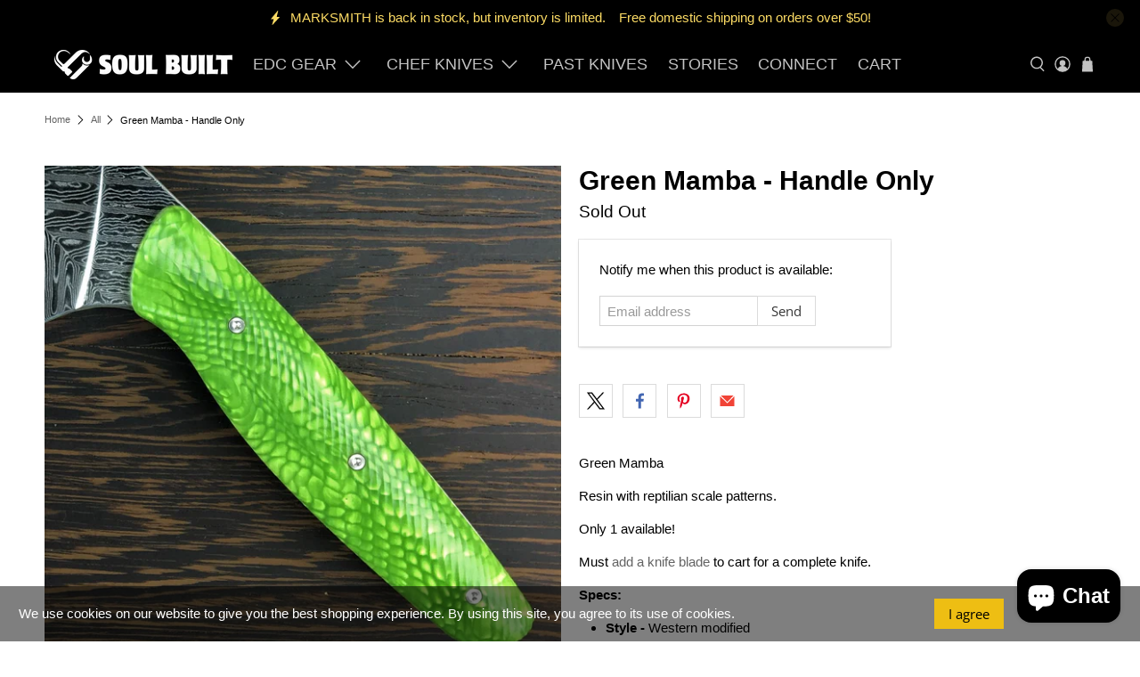

--- FILE ---
content_type: text/css
request_url: https://sales-climb.adolab.com/css/sales-climb.css?0.9558545606644402
body_size: 347
content:
#adolab-sticky-wrapper{font-family:Helevetica Neue,sans-serif;width:100%;position:absolute}#adolab-sticky{padding:5px;height:55px;overflow:hidden;position:fixed!important;width:100%!important;z-index:999999}#adolab-sticky.shadowed.white{box-shadow:0 0 10px 0 hsla(0,0%,100%,.5);-webkit-box-shadow:0 0 10px 0 hsla(0,0%,100%,.5);-moz-box-shadow:0 0 10px 0 hsla(0,0%,100%,.5)}#adolab-sticky.shadowed.light{box-shadow:0 0 10px 0 rgba(0,0,0,.5);-webkit-box-shadow:0 0 10px 0 rgba(0,0,0,.5);-moz-box-shadow:0 0 10px 0 rgba(0,0,0,.5)}#adolab-sticky.shadowed.dark{box-shadow:0 0 10px 0 rgba(0,0,0,.9);-webkit-box-shadow:0 0 10px 0 rgba(0,0,0,.9);-moz-box-shadow:0 0 10px 0 rgba(0,0,0,.9)}#adolab-sticky-column-right{text-align:right}#adolab-sticky-product-image-wrapper{float:left}#adolab-sticky-product-image{max-height:50px;max-width:50px;display:block;margin:5px 10px}#adolab-sticky-product-title{display:inline-block;vertical-align:middle;text-overflow:ellipsis;overflow:hidden;white-space:nowrap;line-height:45px}#adolab-sticky-product-title a{text-align:left;vertical-align:middle;text-decoration:none}#adolab-sticky-quantity{min-width:75px}#adolab-sticky-wrapper select{border:1px solid #ccc;border-radius:3px;font-family:Helevetica Neue,sans-serif;font-size:14px;float:right;height:45px;margin-left:10px;max-width:300px}#adolab-sticky-price{margin:0 15px;float:right;line-height:45px;font-size:16px}#adolab-sticky-price-original{text-decoration:line-through;float:right;line-height:45px;font-size:14px;margin:0 0 0 15px}#adolab-sticky-add-to-cart{font-family:Helevetica Neue,sans-serif;padding:10px 20px;background-color:#333;border:1px solid #ccc;border-radius:3px;color:#fff;float:right;height:45px}#shopify-section-header{padding-top:55px}@media (max-width:768px){#adolab-sticky{padding-left:0;padding-right:0}#adolab-sticky-add-to-cart{margin-right:0}#adolab-sticky-product-title{max-width:calc(100% - 300px)}#adolab-sticky-quantity,#adolab-sticky-variants{display:none}}@media (max-width:450px){#adolab-sticky-product-title{display:none}}

--- FILE ---
content_type: text/javascript
request_url: https://www.soulbuilt.us/cdn/shop/t/24/assets/globo.preorder.data.min.js?v=163198069537176233901735258184
body_size: 1823
content:
GloboPreorderParams.preorderSettings = {"products":{"4822943563870":{"id":36016,"shop_id":5261,"is_profile":0,"name":"A Clockwork Orange - 8in (203mm) Gyuto Chef Knife S35VN Stainless Steel","products":"{\"type\":\"product\",\"condition\":4822943563870}","message":"{\"customSetting\":true,\"default\":{\"preorderButton\":\"Made To Order\",\"aboveMessage\":\"Since each knife is handmade from unique materials, yours will be slightly different from the pictures shown of a previous knife I made.\",\"bellowMessage\":\"This knife is made to order, and therefore takes 6-12 months to make and ship.\",\"naMessage\":null}}","start_condition":"{\"type\":\"quantity\",\"condition\":\"0\"}","end_condition":null,"countdown":"{\"startCountdown\":false,\"endCountdown\":false}","required_condition":"{\"type\":\"auto\",\"trackQuantity\":true,\"continueSelling\":true}","after_finish":null,"discount_payment":"{\"fullPayment\":{\"enable\":true,\"discountValue\":\"0\",\"discountType\":\"percentage\"},\"partialPayment\":{\"enable\":true,\"value\":\"50\",\"valueType\":\"percentage\",\"discountValue\":\"0\",\"discountType\":\"percentage\"}}","status":1,"created_at":"2021-03-03T16:11:34.000000Z","updated_at":"2021-11-05T18:18:29.000000Z"},"6556116516958":{"id":102158,"shop_id":5261,"is_profile":0,"name":"MARKSMITH TITANIUM Bolt Action Permanent Marker","products":"{\"type\":\"product\",\"condition\":6556116516958}","message":"{\"customSetting\":true,\"default\":{\"preorderButton\":\"PRE-ORDER\",\"aboveMessage\":\"ATTENTION! We are currently shipping MARKSMITH to Kickstarter and Indiegogo backers, and expect PRE-ORDERS to be shipped in August-September. The demand for MARKSMITH is high and we have limited quantity of them that will sell out fast once they become publicly available. PRE-ORDER yours now so you won't miss out.\",\"bellowMessage\":\"We will fulfill the item as soon as it becomes available. Expected shipping in August-September.\",\"naMessage\":null}}","start_condition":"{\"type\":\"now\",\"condition\":null}","end_condition":null,"countdown":"{\"startCountdown\":false,\"endCountdown\":false}","required_condition":null,"after_finish":null,"discount_payment":"{\"fullPayment\":{\"enable\":true,\"discountValue\":\"0\",\"discountType\":\"percentage\"},\"partialPayment\":{\"enable\":false,\"value\":\"10\",\"valueType\":\"percentage\",\"discountValue\":\"0\",\"discountType\":\"percentage\"}}","status":0,"created_at":"2021-07-19T00:15:55.000000Z","updated_at":"2022-03-14T22:19:54.000000Z"},"6662712918110":{"id":232662,"shop_id":5261,"is_profile":0,"name":"MARKSMITH\u00ae BLACK Ti - DLC Coated Titanium Bolt Action Marker Pen","products":"{\"type\":\"product\",\"condition\":6662712918110}","message":"{\"customSetting\":true,\"default\":{\"preorderButton\":\"PRE-ORDER\",\"aboveMessage\":\"ATTENTION! We are currently shipping MARKSMITH to Kickstarter backers, expect PRE-ORDERS to be shipped in April-May. The demand for MARKSMITH BLACK Ti is high and we have limited quantity of them that will sell out fast once they become publicly available. PRE-ORDER yours now so you won't miss out.\",\"bellowMessage\":\"We will fulfill the item as soon as it becomes available. Expected shipping in April-May\",\"naMessage\":null}}","start_condition":"{\"type\":\"now\",\"condition\":null}","end_condition":null,"countdown":"{\"startCountdown\":false,\"endCountdown\":false}","required_condition":null,"after_finish":null,"discount_payment":"{\"fullPayment\":{\"enable\":true,\"discountValue\":\"0\",\"discountType\":\"percentage\"},\"partialPayment\":{\"enable\":false,\"value\":\"10\",\"valueType\":\"percentage\",\"discountValue\":\"0\",\"discountType\":\"percentage\"}}","status":0,"created_at":"2022-03-14T21:53:38.000000Z","updated_at":"2022-06-29T18:04:24.000000Z"}},"collections":{"135744454750":{"id":36020,"shop_id":5261,"is_profile":1,"name":"Made to order knife collection","products":"{\"type\":\"collection\",\"condition\":135744454750}","message":"{\"customSetting\":true,\"default\":{\"preorderButton\":\"Made To Order\",\"aboveMessage\":\"Since each knife is handmade from unique materials, yours will be slightly different from the pictures shown of a previous knife I made.\",\"bellowMessage\":\"This knife is made to order, and therefore takes 6-12 months to make and ship.\",\"naMessage\":null}}","start_condition":"{\"type\":\"quantity\",\"condition\":\"0\"}","end_condition":null,"countdown":"{\"startCountdown\":false,\"endCountdown\":false}","required_condition":"{\"type\":\"auto\",\"trackQuantity\":true,\"continueSelling\":true}","after_finish":null,"discount_payment":"{\"fullPayment\":{\"enable\":true,\"discountValue\":\"0\",\"discountType\":\"percentage\"},\"partialPayment\":{\"enable\":true,\"value\":\"50\",\"valueType\":\"percentage\",\"discountValue\":\"0\",\"discountType\":\"percentage\"}}","status":0,"created_at":"2021-03-03T16:28:33.000000Z","updated_at":"2021-11-05T18:20:26.000000Z"},"11051335707":{"id":36074,"shop_id":5261,"is_profile":1,"name":"Ready To Ship","products":"{\"type\":\"collection\",\"condition\":11051335707}","message":"{\"customSetting\":true,\"default\":{\"preorderButton\":\"Made To Order\",\"aboveMessage\":\"Since each knife is handmade from unique materials, yours will be slightly different from the pictures shown of a previous knife I made.\",\"bellowMessage\":\"This knife is made to order, and therefore takes 6-12 months to make and ship.\",\"naMessage\":null}}","start_condition":"{\"type\":\"quantity\",\"condition\":\"0\"}","end_condition":null,"countdown":"{\"startCountdown\":false,\"endCountdown\":false}","required_condition":"{\"type\":\"auto\",\"trackQuantity\":true,\"continueSelling\":true}","after_finish":null,"discount_payment":"{\"fullPayment\":{\"enable\":true,\"discountValue\":\"0\",\"discountType\":\"percentage\"},\"partialPayment\":{\"enable\":true,\"value\":\"50\",\"valueType\":\"percentage\",\"discountValue\":\"0\",\"discountType\":\"percentage\"}}","status":0,"created_at":"2021-03-03T19:55:16.000000Z","updated_at":"2022-01-28T17:48:32.000000Z"}},"manual":[{"productIds":[6588761931870,6646242607198,6650515914846,6646250897502,6588763242590,6588763504734],"profile":{"id":207422,"shop_id":5261,"is_profile":1,"name":"Marksmith Refills","products":"{\"type\":\"menual\",\"condition\":[6588761931870,6646242607198,6650515914846,6646250897502,6588763242590,6588763504734]}","message":"{\"customSetting\":true,\"default\":{\"preorderButton\":\"Pre-Order\",\"aboveMessage\":null,\"bellowMessage\":\"The refills sold out, but we have more on the way that will ship within 1 week.\",\"naMessage\":null}}","start_condition":"{\"type\":\"quantity\",\"condition\":\"1\"}","end_condition":null,"countdown":"{\"startCountdown\":false,\"endCountdown\":false}","required_condition":null,"after_finish":null,"discount_payment":"{\"fullPayment\":{\"enable\":true,\"discountValue\":\"0\",\"discountType\":\"percentage\"},\"partialPayment\":{\"enable\":false,\"value\":\"0\",\"valueType\":\"percentage\",\"discountValue\":\"0\",\"discountType\":\"percentage\"}}","status":1,"created_at":"2022-01-28T17:37:36.000000Z","updated_at":"2022-01-28T17:46:17.000000Z"}}]};
GloboPreorderParams.settings = {"messageAboveFontSize":"14","messageBellowFontSize":"14","checkedPreorderBadge":true,"preorderShape":"ribbon","badgeFontFamily":"Alata","badgeFontVariant":"regular","checked":false,"badgeFontSize":"16","badgePosition":"top-right","badgePositionX":"6","badgePositionY":"6","badgeWidth":"75","badgeHeight":"75","colorButton":{"preorderTextColor":"#FFFFFF","preorderHoverTextColor":"#FFFFFF","preorderBackgroundColor":"#F35046","preorderHoverBackgroundColor":"#D61F2C","preorderBorderColor":"#F35046","preorderHoverBorderColor":"#D61F2C"},"colorMessageAbove":{"messageAboveTextColor":"#EE4444","messageAboveBackgoundColor":null},"colorMessageBellow":{"messageBellowTextColor":"#555555","messageBellowBackgoundColor":"#F5F3F3"},"colorNAMessage":{"naMessageTextColor":"#606060","naMessageBackgoundColor":"#FFFFFF","naMessageBorderColor":"#3A3A3A"},"colorBadge":{"badgeTextColor":"#FFFFFF","badgeBackgoundColor":"#F35046"},"cartWarning":{"enabled":true},"alignMessage":{"messageAbove":"left","messageBellow":"left","limitMessage":"left"},"fontsizeMessage":{"limitMessage":"14"},"colorLimitMessage":{"limitMessageTextColor":"#000","limitMessageBackgroundColor":"#fdf7e3","limitMessageBorderColor":"#eec200"},"colorBisButton":{"bisTextColor":"#FFFFFF","bisHoverTextColor":"#FFFFFF","bisBackgroundColor":"#529dbd","bisHoverBackgroundColor":"#387e90","bisBorderColor":"#529dbd","bisHoverBorderColor":"#387e90"},"colorScButton":{"scTextColor":"#FFFFFF","scHoverTextColor":"#FFFFFF","scBackgroundColor":"#64c264","scHoverBackgroundColor":"#25a825","scBorderColor":"#64c264","scHoverBorderColor":"#25a825"},"customBisForm":{"display":"button","bisFontSize":"16","scFontSize":"16"},"bisDeliveryPolicy":{"autoSendCustomer":false,"notificationRate":"1","notificationOrder":"asc","deliveryInterval":"1","minimumQuantity":"1","hideProduct":{"tags":[],"collections":[]}},"bisActivityUpdates":{"autoSendAdmin":false,"quantityThreshold":"1"},"enableDeliveryPolicy":"auto","bisProductSelling":"stop","hiddenLogoBis":false,"shippingPartialPayment":{"defaultShippingFee":"default","titleShippingFee":"Pre-order Shipping","conditionShippingFee":[{"from":"0","to":null,"fee":null}]},"checkedBackInStock":true,"quickviewSupport":true,"partialPayment":true,"applyDiscount":true,"paymentDiscount":true};
GloboPreorderParams.translation = {"default":{"preorderText":"Pre-order","messageAboveText":"Don't miss out - Grab yours now before we sell out again!","messageBellowText":"We will fulfill the item as soon as it becomes available","naMessageText":"Unavailable","preorderLimitMessage":"Only :stock items left in stock","outOfStockMessage":"Inventory level is :stock. It is less than you are trying to purchase. Some of the items will be pre-ordered. Continue?","labelCountdownStart":"Pre-order starting in","labelCountdownEnd":"Pre-Order ending in","labelCountdownDays":"Days","labelCountdownHours":"Hours","labelCountdownMinutes":"Minutes","labelCountdownSeconds":"Second","preorderBadge":"Pre-order","preorderedItemlabel":"Note: Pre-order item","cartWarningTitle":"Warning: you have pre-order and in-stock in the same cart","cartWarningContent":"Shipment of your in-stock items may be delayed until your pre-order item is ready for shipping.","cartWarningCheckboxLabel":"Don't show this again","partialPaymentLabel":"Payment option","partialPaymentOptionFull":"Full payment","partialPaymentOptionPart":"Partial payment","preorderPrice":"Pre-order price","partialPaymentTitle":"Prepaid amount for  ()"}};
GloboPreorderParams.thirdPartyIntegration = {"eventGGAnalytics": {"preorder": {"enableFunction": false,"eventCategory": ":product_type (Globo Pre-order)","eventAction": "Added pre-order product","eventLabel": "Add event pre-order"},"backinstock": {"enableFunction": false,"eventCategory": ":product_type (Globo Pre-order)","eventAction": "Subscribed back in stock product","eventLabel": "Add event back in stock"}}};
GloboPreorderParams.defaultSetting = {"messageAboveFontSize":"14","messageBellowFontSize":"14","checkedPreorderBadge":false,"preorderShape":"rectangle","badgeFontFamily":"Alata","badgeFontVariant":"regular","checked":false,"badgeFontSize":"14","badgePosition":"top-right","badgePositionX":"6","badgePositionY":"6","badgeWidth":"75","badgeHeight":"75","colorButton":{"preorderTextColor":"#FFFFFF","preorderHoverTextColor":"#FFFFFF","preorderBackgroundColor":"#F35046","preorderHoverBackgroundColor":"#D61F2C","preorderBorderColor":"#F35046","preorderHoverBorderColor":"#D61F2C"},"colorMessageAbove":{"messageAboveTextColor":"#EE4444","messageAboveBackgoundColor":null},"colorMessageBellow":{"messageBellowTextColor":"#555555","messageBellowBackgoundColor":"#F5F3F3"},"colorNAMessage":{"naMessageTextColor":"#606060","naMessageBackgoundColor":"#FFFFFF","naMessageBorderColor":"#3A3A3A"},"colorBadge":{"badgeTextColor":"#FFFFFF","badgeBackgoundColor":"#F35046"},"cartWarning":{"enabled":false},"colorBisButton":{"bisTextColor":"#FFFFFF","bisHoverTextColor":"#FFFFFF","bisBackgroundColor":"#529dbd","bisHoverBackgroundColor":"#387e90","bisBorderColor":"#529dbd","bisHoverBorderColor":"#387e90"},"colorScButton":{"scTextColor":"#FFFFFF","scHoverTextColor":"#FFFFFF","scBackgroundColor":"#64c264","scHoverBackgroundColor":"#25a825","scBorderColor":"#64c264","scHoverBorderColor":"#25a825"},"customBisForm":{"display":"button","bisFontSize":"16","scFontSize":"16"},"bisActivityUpdates":{"autoSendAdmin":false,"quantityThreshold":"1"},"bisDeliveryPolicy":{"autoSendCustomer":false,"notificationRate":"1","notificationOrder":"asc","deliveryInterval":"1","minimumQuantity":"1","hideProduct":{"tags":null,"collections":null}},"bisProductSelling":"stop","hiddenLogoBis":false,"shippingPartialPayment": {"defaultShippingFee": "default","titleShippingFee": "Shipping Pre-order","conditionShippingFee": [{"from":"0","to":"","fee":""}]}};
GloboPreorderParams.defaultTranslation = {"default":{"preorderText":"Pre-order","messageAboveText":"Don't miss out - Grab yours now before we sell out again!","messageBellowText":"We will fulfill the item as soon as it becomes available","naMessageText":"Unavailable","preorderLimitMessage":"Only :stock items left in stock","outOfStockMessage":"Inventory level is :stock. It is less than you are trying to purchase. Some of the items will be pre-ordered. Continue?","labelCountdownStart":"Pre-order starting in","labelCountdownEnd":"Pre-Order ending in","labelCountdownDays":"Days","labelCountdownHours":"Hours","labelCountdownMinutes":"Minutes","labelCountdownSeconds":"Second","preorderBadge":"Pre-order","preorderedItemlabel":"Note: Pre-order item","cartWarningTitle":"Warning: you have pre-order and in-stock in the same cart","cartWarningContent":"Shipment of your in-stock items may be delayed until your pre-order item is ready for shipping.","cartWarningCheckboxLabel":"Don't show this again","partialPaymentLabel":"Payment option","partialPaymentOptionFull":"Full payment","partialPaymentOptionPart":"Partial payment","preorderPrice":"Pre-order price","partialPaymentTitle":"Prepaid amount for  ()","cartWarningLimitMessage":"There are still :stock pre-order items that can be added to the cart","cartWarningEndLimitMessage":"The number of products that can be pre-ordered has reached the limit","cartWarningAlertMessage":"There are still :stock pre-order items that can be added to the cart. You can purchase up to :max products","bisTextButton":"Email me when available","bisTitleForm":"Email me when available","bisHeaderContent":"Register your email address below to receive an email as soon as this becomes available again","bisPlaceHolderEmail":"Enter your email","bisSubscribeTextButton":"SUBSCRIBE","bisFooterContent":"We will send you an email once the product becomes available","bisSubscribeSuccess":"Your notification has been registered","bisSubscribeFail":"The email address you entered is invalid","bisSubscribeRegistered": "Your email address is registered on this product","bisSubscribeRequired": "The email address is required"}};

--- FILE ---
content_type: text/javascript; charset=utf-8
request_url: https://www.soulbuilt.us/products/handle-green-dragon.js
body_size: 764
content:
{"id":1470594515038,"title":"Green Mamba - Handle Only","handle":"handle-green-dragon","description":"\u003cp\u003eGreen Mamba \u003c\/p\u003e\n\u003cp\u003eResin with reptilian scale patterns. \u003c\/p\u003e\n\u003cp\u003eOnly 1 available!\u003c\/p\u003e\n\u003cp\u003eMust \u003ca href=\"\/collections\/knife-blade-style\"\u003eadd a knife blade\u003c\/a\u003e to cart for a complete knife.\u003c\/p\u003e\n\u003cp\u003e\u003cstrong\u003eSpecs:\u003c\/strong\u003e\u003c\/p\u003e\n\u003cul\u003e\n\u003cli\u003e\n\u003cstrong\u003eStyle -\u003c\/strong\u003e Western modified\u003c\/li\u003e\n\u003cli\u003e\n\u003cstrong\u003eWidth -\u003c\/strong\u003e Wide (~1in or 25.4mm)\u003c\/li\u003e\n\u003cli\u003e\n\u003cstrong\u003eSurface Texture -\u003c\/strong\u003e Wavy for added grip\u003c\/li\u003e\n\u003cli\u003e\n\u003cstrong\u003eFDA Approved\u003c\/strong\u003e handle material - Juma Exotics\u003c\/li\u003e\n\u003c\/ul\u003e","published_at":"2018-09-26T13:06:19-04:00","created_at":"2018-10-05T01:14:09-04:00","vendor":"KRVR","type":"Handle Sold","tags":["handle","made to order","past","resin","sold","wavy","Western Modified","wide"],"price":9900,"price_min":9900,"price_max":9900,"available":false,"price_varies":false,"compare_at_price":0,"compare_at_price_min":0,"compare_at_price_max":0,"compare_at_price_varies":false,"variants":[{"id":12976599695454,"title":"Default Title","option1":"Default Title","option2":null,"option3":null,"sku":"","requires_shipping":true,"taxable":true,"featured_image":null,"available":false,"name":"Green Mamba - Handle Only","public_title":null,"options":["Default Title"],"price":9900,"weight":0,"compare_at_price":0,"inventory_management":"shopify","barcode":"","requires_selling_plan":false,"selling_plan_allocations":[]}],"images":["\/\/cdn.shopify.com\/s\/files\/1\/2482\/9680\/products\/tn_handle_-_green_dragon_-_20181002_185508095_iOS.jpg?v=1571721291","\/\/cdn.shopify.com\/s\/files\/1\/2482\/9680\/products\/tn_handle_-_green_dragon_2_-_20181002_185508095_iOS.jpg?v=1571721291","\/\/cdn.shopify.com\/s\/files\/1\/2482\/9680\/products\/tn_KRVR_Gyuto_K-tip_10in_Chef_Knife_Herringbone_Damascus_2_20181002_185508095_iOS.jpg?v=1571721291","\/\/cdn.shopify.com\/s\/files\/1\/2482\/9680\/products\/tn_KRVR_Gyuto_K-tip_10in_Chef_Knife_Herringbone_Damascus_20181002_185427098_iOS_bf85b0a4-76c4-41b7-92eb-2590d60a726a.jpg?v=1571721291"],"featured_image":"\/\/cdn.shopify.com\/s\/files\/1\/2482\/9680\/products\/tn_handle_-_green_dragon_-_20181002_185508095_iOS.jpg?v=1571721291","options":[{"name":"Title","position":1,"values":["Default Title"]}],"url":"\/products\/handle-green-dragon","media":[{"alt":null,"id":1136221388894,"position":1,"preview_image":{"aspect_ratio":1.0,"height":1250,"width":1250,"src":"https:\/\/cdn.shopify.com\/s\/files\/1\/2482\/9680\/products\/tn_handle_-_green_dragon_-_20181002_185508095_iOS.jpg?v=1571721291"},"aspect_ratio":1.0,"height":1250,"media_type":"image","src":"https:\/\/cdn.shopify.com\/s\/files\/1\/2482\/9680\/products\/tn_handle_-_green_dragon_-_20181002_185508095_iOS.jpg?v=1571721291","width":1250},{"alt":null,"id":1136221454430,"position":2,"preview_image":{"aspect_ratio":0.999,"height":1340,"width":1339,"src":"https:\/\/cdn.shopify.com\/s\/files\/1\/2482\/9680\/products\/tn_handle_-_green_dragon_2_-_20181002_185508095_iOS.jpg?v=1571721291"},"aspect_ratio":0.999,"height":1340,"media_type":"image","src":"https:\/\/cdn.shopify.com\/s\/files\/1\/2482\/9680\/products\/tn_handle_-_green_dragon_2_-_20181002_185508095_iOS.jpg?v=1571721291","width":1339},{"alt":null,"id":1136221519966,"position":3,"preview_image":{"aspect_ratio":1.0,"height":1200,"width":1200,"src":"https:\/\/cdn.shopify.com\/s\/files\/1\/2482\/9680\/products\/tn_KRVR_Gyuto_K-tip_10in_Chef_Knife_Herringbone_Damascus_2_20181002_185508095_iOS.jpg?v=1571721291"},"aspect_ratio":1.0,"height":1200,"media_type":"image","src":"https:\/\/cdn.shopify.com\/s\/files\/1\/2482\/9680\/products\/tn_KRVR_Gyuto_K-tip_10in_Chef_Knife_Herringbone_Damascus_2_20181002_185508095_iOS.jpg?v=1571721291","width":1200},{"alt":null,"id":1136221552734,"position":4,"preview_image":{"aspect_ratio":1.0,"height":1200,"width":1200,"src":"https:\/\/cdn.shopify.com\/s\/files\/1\/2482\/9680\/products\/tn_KRVR_Gyuto_K-tip_10in_Chef_Knife_Herringbone_Damascus_20181002_185427098_iOS_bf85b0a4-76c4-41b7-92eb-2590d60a726a.jpg?v=1571721291"},"aspect_ratio":1.0,"height":1200,"media_type":"image","src":"https:\/\/cdn.shopify.com\/s\/files\/1\/2482\/9680\/products\/tn_KRVR_Gyuto_K-tip_10in_Chef_Knife_Herringbone_Damascus_20181002_185427098_iOS_bf85b0a4-76c4-41b7-92eb-2590d60a726a.jpg?v=1571721291","width":1200}],"requires_selling_plan":false,"selling_plan_groups":[]}

--- FILE ---
content_type: text/javascript; charset=utf-8
request_url: https://www.soulbuilt.us/products/handle-green-dragon.js
body_size: 224
content:
{"id":1470594515038,"title":"Green Mamba - Handle Only","handle":"handle-green-dragon","description":"\u003cp\u003eGreen Mamba \u003c\/p\u003e\n\u003cp\u003eResin with reptilian scale patterns. \u003c\/p\u003e\n\u003cp\u003eOnly 1 available!\u003c\/p\u003e\n\u003cp\u003eMust \u003ca href=\"\/collections\/knife-blade-style\"\u003eadd a knife blade\u003c\/a\u003e to cart for a complete knife.\u003c\/p\u003e\n\u003cp\u003e\u003cstrong\u003eSpecs:\u003c\/strong\u003e\u003c\/p\u003e\n\u003cul\u003e\n\u003cli\u003e\n\u003cstrong\u003eStyle -\u003c\/strong\u003e Western modified\u003c\/li\u003e\n\u003cli\u003e\n\u003cstrong\u003eWidth -\u003c\/strong\u003e Wide (~1in or 25.4mm)\u003c\/li\u003e\n\u003cli\u003e\n\u003cstrong\u003eSurface Texture -\u003c\/strong\u003e Wavy for added grip\u003c\/li\u003e\n\u003cli\u003e\n\u003cstrong\u003eFDA Approved\u003c\/strong\u003e handle material - Juma Exotics\u003c\/li\u003e\n\u003c\/ul\u003e","published_at":"2018-09-26T13:06:19-04:00","created_at":"2018-10-05T01:14:09-04:00","vendor":"KRVR","type":"Handle Sold","tags":["handle","made to order","past","resin","sold","wavy","Western Modified","wide"],"price":9900,"price_min":9900,"price_max":9900,"available":false,"price_varies":false,"compare_at_price":0,"compare_at_price_min":0,"compare_at_price_max":0,"compare_at_price_varies":false,"variants":[{"id":12976599695454,"title":"Default Title","option1":"Default Title","option2":null,"option3":null,"sku":"","requires_shipping":true,"taxable":true,"featured_image":null,"available":false,"name":"Green Mamba - Handle Only","public_title":null,"options":["Default Title"],"price":9900,"weight":0,"compare_at_price":0,"inventory_management":"shopify","barcode":"","requires_selling_plan":false,"selling_plan_allocations":[]}],"images":["\/\/cdn.shopify.com\/s\/files\/1\/2482\/9680\/products\/tn_handle_-_green_dragon_-_20181002_185508095_iOS.jpg?v=1571721291","\/\/cdn.shopify.com\/s\/files\/1\/2482\/9680\/products\/tn_handle_-_green_dragon_2_-_20181002_185508095_iOS.jpg?v=1571721291","\/\/cdn.shopify.com\/s\/files\/1\/2482\/9680\/products\/tn_KRVR_Gyuto_K-tip_10in_Chef_Knife_Herringbone_Damascus_2_20181002_185508095_iOS.jpg?v=1571721291","\/\/cdn.shopify.com\/s\/files\/1\/2482\/9680\/products\/tn_KRVR_Gyuto_K-tip_10in_Chef_Knife_Herringbone_Damascus_20181002_185427098_iOS_bf85b0a4-76c4-41b7-92eb-2590d60a726a.jpg?v=1571721291"],"featured_image":"\/\/cdn.shopify.com\/s\/files\/1\/2482\/9680\/products\/tn_handle_-_green_dragon_-_20181002_185508095_iOS.jpg?v=1571721291","options":[{"name":"Title","position":1,"values":["Default Title"]}],"url":"\/products\/handle-green-dragon","media":[{"alt":null,"id":1136221388894,"position":1,"preview_image":{"aspect_ratio":1.0,"height":1250,"width":1250,"src":"https:\/\/cdn.shopify.com\/s\/files\/1\/2482\/9680\/products\/tn_handle_-_green_dragon_-_20181002_185508095_iOS.jpg?v=1571721291"},"aspect_ratio":1.0,"height":1250,"media_type":"image","src":"https:\/\/cdn.shopify.com\/s\/files\/1\/2482\/9680\/products\/tn_handle_-_green_dragon_-_20181002_185508095_iOS.jpg?v=1571721291","width":1250},{"alt":null,"id":1136221454430,"position":2,"preview_image":{"aspect_ratio":0.999,"height":1340,"width":1339,"src":"https:\/\/cdn.shopify.com\/s\/files\/1\/2482\/9680\/products\/tn_handle_-_green_dragon_2_-_20181002_185508095_iOS.jpg?v=1571721291"},"aspect_ratio":0.999,"height":1340,"media_type":"image","src":"https:\/\/cdn.shopify.com\/s\/files\/1\/2482\/9680\/products\/tn_handle_-_green_dragon_2_-_20181002_185508095_iOS.jpg?v=1571721291","width":1339},{"alt":null,"id":1136221519966,"position":3,"preview_image":{"aspect_ratio":1.0,"height":1200,"width":1200,"src":"https:\/\/cdn.shopify.com\/s\/files\/1\/2482\/9680\/products\/tn_KRVR_Gyuto_K-tip_10in_Chef_Knife_Herringbone_Damascus_2_20181002_185508095_iOS.jpg?v=1571721291"},"aspect_ratio":1.0,"height":1200,"media_type":"image","src":"https:\/\/cdn.shopify.com\/s\/files\/1\/2482\/9680\/products\/tn_KRVR_Gyuto_K-tip_10in_Chef_Knife_Herringbone_Damascus_2_20181002_185508095_iOS.jpg?v=1571721291","width":1200},{"alt":null,"id":1136221552734,"position":4,"preview_image":{"aspect_ratio":1.0,"height":1200,"width":1200,"src":"https:\/\/cdn.shopify.com\/s\/files\/1\/2482\/9680\/products\/tn_KRVR_Gyuto_K-tip_10in_Chef_Knife_Herringbone_Damascus_20181002_185427098_iOS_bf85b0a4-76c4-41b7-92eb-2590d60a726a.jpg?v=1571721291"},"aspect_ratio":1.0,"height":1200,"media_type":"image","src":"https:\/\/cdn.shopify.com\/s\/files\/1\/2482\/9680\/products\/tn_KRVR_Gyuto_K-tip_10in_Chef_Knife_Herringbone_Damascus_20181002_185427098_iOS_bf85b0a4-76c4-41b7-92eb-2590d60a726a.jpg?v=1571721291","width":1200}],"requires_selling_plan":false,"selling_plan_groups":[]}